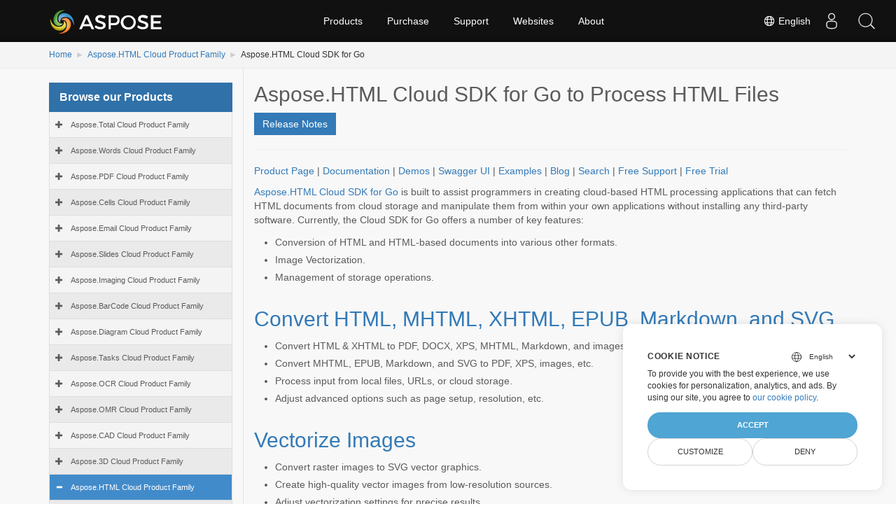

--- FILE ---
content_type: text/html
request_url: https://releases.aspose.cloud/html/go/
body_size: 5435
content:
<!doctype html><html xmlns=http://www.w3.org/1999/xhtml lang=en><meta charset=utf-8><head id=Head1><meta http-equiv=x-ua-compatible content="IE=Edge"><title>Aspose.HTML Cloud SDK for Go</title><meta name=keywords content="html"><meta name=description content=" Aspose.HTML Cloud SDK for Go helps Golang programmers to easily create robust cloud-based applications for processing web-based (HTML, MHTML, XHTML, JSON) documents in the cloud, without installing any third-party software. "><meta name=robots content="index, follow"><link rel=canonical href=https://releases.aspose.cloud/html/go/><link rel=alternate hreflang=x-default href=https://releases.aspose.cloud/html/go/><link rel=alternate hreflang=de href=https://releases.aspose.cloud/de/html/go/><link rel=alternate hreflang=fr href=https://releases.aspose.cloud/fr/html/go/><link rel=alternate hreflang=ru href=https://releases.aspose.cloud/ru/html/go/><link rel=alternate hreflang=zh href=https://releases.aspose.cloud/zh/html/go/><link rel=alternate hreflang=ja href=https://releases.aspose.cloud/ja/html/go/><link rel=alternate hreflang=pt href=https://releases.aspose.cloud/pt/html/go/><link rel=alternate hreflang=el href=https://releases.aspose.cloud/el/html/go/><link rel=alternate hreflang=es href=https://releases.aspose.cloud/es/html/go/><link rel=alternate hreflang=id href=https://releases.aspose.cloud/id/html/go/><link rel=alternate hreflang=tr href=https://releases.aspose.cloud/tr/html/go/><link href=/images/aspose/favicon/favicon.ico rel="shortcut icon" type=image/vnd.microsoft.icon><link rel=apple-touch-icon sizes=180x180 href=/images/aspose/favicon/apple-touch-icon.png><link rel=icon type=image/png sizes=32x32 href=/images/aspose/favicon/favicon-32x32.png><link rel=icon type=image/png sizes=16x16 href=/images/aspose/favicon/favicon-16x16.png><link rel=mask-icon href=/images/aspose/favicon/safari-pinned-tab.svg color=#ffffff><script>window.dataLayer=window.dataLayer||[];function gtag(){dataLayer.push(arguments)}gtag("set","url_passthrough",!0),gtag("consent","default",{ad_storage:"denied",ad_user_data:"denied",ad_personalization:"denied",analytics_storage:"denied"}),window.uetq=window.uetq||[],window.uetq.push("consent","default",{ad_storage:"denied"})</script><link href=/css/bundle.min.css rel=stylesheet type=text/css><link href=/css/bootstrap.css rel=stylesheet type=text/css><link href=/css/navigation-minify.css rel=stylesheet type=text/css><link href=/css/Merriweather.css rel=stylesheet type=text/css><link href=/css/Titillium.css rel=stylesheet type=text/css><link href=/css/opensans.css rel=stylesheet type=text/css><script src="/js/jquery-1.3.6.js?version=1.3.6"></script>
<script type=text/javascript language=javascript src=https://ajax.googleapis.com/ajax/libs/jquery/1.7.1/jquery.min.js></script>
<script src=/js/loadmore.min.js></script><meta name=viewport content="width=device-width,initial-scale=1,user-scalable=no"><script src=/js/bundle.min.js></script>
<script src=/js/dynabic.treeview.js></script>
<script src=/js/treeviewmanager.js></script><style type=text/css>#footer{bottom:0!important}body{background-image:none!important}.noprint2{list-style:none outside none}li.list-group-item.node-tree.active-child{color:#fff;background-color:#428bca}div#msg1,div#msg2,#dbToolbar{display:none}.content2 .lhs1{padding-top:0}.tagwrapper{margin-bottom:15px}.tagwrapper a{color:#23527c;background:#d3eaf7;padding:3px 5px;display:inline-block;margin:1px}.tagwrapper a:hover{background:#23527c!important;color:#eff9ff!important}.downloadandnotes a.btn.dwnam3{display:inline-block}</style><script type=text/javascript>const langarray=[];langarray.push("en"),langarray.push("de"),langarray.push("fr"),langarray.push("ru"),langarray.push("zh"),langarray.push("ja"),langarray.push("pt"),langarray.push("el"),langarray.push("es"),langarray.push("id"),langarray.push("tr")</script><script type=text/javascript>jQuery(document).ready(function(){let e=$(".nested").hide(),t=$(".treeview-animated-element");$(".treeview-animated-items-header").hover(function(){$(this).children.toggleClass("Mydiv")}),$(".treeview-animated-items-header").click(function(){return console.log("mala"),$this=$(this),console.log($this.attr("id")),$target=$this.siblings(".nested"),$pointerPlus=$this.children(".fa-plus"),$pointerMinus=$this.children(".fa-minus"),$pointerPlus.removeClass("fa-plus"),$pointerPlus.addClass("fa-minus"),$pointerMinus.removeClass("fa-minus"),$pointerMinus.addClass("fa-plus"),$this.toggleClass("open"),$target.hasClass("active")?$target.removeClass("active").slideUp():$target.addClass("active").slideDown(),!1})})</script><script>(function(e,t,n,s,o){e[s]=e[s]||[],e[s].push({"gtm.start":(new Date).getTime(),event:"gtm.js"});var a=t.getElementsByTagName(n)[0],i=t.createElement(n),r=s!="dataLayer"?"&l="+s:"";i.async=!0,i.src="https://www.googletagmanager.com/gtm.js?id="+o+r,a.parentNode.insertBefore(i,a)})(window,document,"script","dataLayer","GTM-TSXP9CZ")</script><link rel=stylesheet href=/css/font-awesome.css><style>span.list-links>a:first-child::before,span.list-links>a:last-child::after{color:#212529;font-size:14px}span.list-links>a:first-child::before{content:"("}span.list-links>a:last-child::after{content:")"}</style></head><body><form name=form1 method=post action=./total id=form1><noscript><iframe src="https://www.googletagmanager.com/ns.html?id=GTM-TSXP9CZ" height=0 width=0 style=display:none;visibility:hidden></iframe></noscript><div id=header></div><div class=downloadpage><div class="container-fluid no-hdr hide"><div class=container><div class=row><div class="col-md-12 title2"><div class="col-md-8 pd-lr"></div><div class="col-md-3 pull-right searchbartop"><div class=topformsearch><input id=txtMainSearch type=text placeholder="Search here..." class=hide><div class=search-dropdown></div></div></div></div></div></div></div><div class="container-fluid bcrumb1"><div id=sticky1 class=stickytopheight>&nbsp;</div><div class=container><div class=moduletable><ul id=dvBC class=breadcrumb><li><a href=https://releases.aspose.cloud/>Home</a><span class=divider></span></li><li><a href=https://releases.aspose.cloud/html/>Aspose.HTML Cloud Product Family </a><span class=divider></span></li><li><span>Aspose.HTML Cloud SDK for Go</span><span class=divider></span></li></ul></div></div></div><div class="container-fluid content2 vpanel-left"><div class=container><div class=row><div class="col-md-3 vpanel tree-section"><p class=list-title>Browse our Products<button type=button class=treeview-toggle> <span class=sr-only>Toggle navigation</span> <span class="icon expand-icon glyphicon glyphicon-hide"></span></button></p><div id=tree class="treeview hidetree"></div></div><div class="col-md-9 lhs1 col-xs-12 mobilehide node-section"><div class=box1><div id=msg1 class=panel-group><div class="panel panel-default"><div class=panel-heading><h4 class=panel-title><strong><a data-toggle=collapse class="panelLink collapsed" href=#collapse1>Are you looking for an evaluation version of a product?</a></strong></h4></div><div id=collapse1 class="panel-collapse collapse"><div id=dvPanel class=panel-body><p>If so you can download any of the below versions for testing. The product will function as normal except for an evaluation limitation. At the time of purchase we provide a license file via email that will allow the product to work in its full capacity. If you would also like an evaluation license to test without any restrictions for 30 days, please follow the directions <a href=https://purchase.aspose.com/temporary-license>provided here</a>.</p></div></div></div></div><div id=msg2 class=panel-group><div class="panel panel-default"><div class=panel-heading><h4 class=panel-title><strong><a data-toggle=collapse href=#collapse2 class="panelLink collapsed" aria-expanded=false>Are you having troubles in downloading?</a></strong></h4></div><div id=collapse2 class="panel-collapse collapse" aria-expanded=false style=height:0><div class=panel-body><p>If you experience errors, when you try to download a file, make sure your network policies (enforced by your company or ISP) allow downloading ZIP and/or MSI files.</p></div></div></div></div><div id=dbToolbar class=btns><a href=https://forum.aspose.cloud/c/html class="btn btn-primary"><span class="glyphicon glyphicon-question-sign" aria-hidden=true></span> Support Forum</a></div><h2>Aspose.HTML Cloud SDK for Go to Process HTML Files</h2><div class=downloadandnotes><a class="release-notes-link-latest btn btn-primary dwnam3" href=https://releases.aspose.cloud/html/release-notes/>Release Notes</a></div><hr><p><a href=https://products.aspose.cloud/html/go/>Product Page</a> | <a href=https://docs.aspose.cloud/html/>Documentation</a> | <a href=https://products.aspose.app/html/applications>Demos</a> | <a href=https://apireference.aspose.cloud/html/>Swagger UI</a> | <a href=https://github.com/aspose-html-cloud/aspose-html-cloud-go>Examples</a> | <a href=https://blog.aspose.cloud/categories/aspose.html-cloud-product-family/>Blog</a> | <a href=https://search.aspose.cloud/>Search</a> | <a href=https://forum.aspose.cloud/c/html/24>Free Support</a> | <a href=https://purchase.aspose.cloud/trial>Free Trial</a></p><p><a href=https://products.aspose.cloud/html/go/>Aspose.HTML Cloud SDK for Go</a> is built to assist programmers in creating cloud-based HTML processing applications that can fetch HTML documents from cloud storage and manipulate them from within your own applications without installing any third-party software. Currently, the Cloud SDK for Go offers a number of key features:</p><ul><li>Conversion of HTML and HTML-based documents into various other formats.</li><li>Image Vectorization.</li><li>Management of storage operations.</li></ul><h2 id=convert-html-mhtml-xhtml-epub-markdown-and-svghttpsdocsasposecloudhtmlconversion-api><a href=https://docs.aspose.cloud/html/conversion-api/>Convert HTML, MHTML, XHTML, EPUB, Markdown, and SVG</a></h2><ul><li>Convert HTML & XHTML to PDF, DOCX, XPS, MHTML, Markdown, and images.</li><li>Convert MHTML, EPUB, Markdown, and SVG to PDF, XPS, images, etc.</li><li>Process input from local files, URLs, or cloud storage.</li><li>Adjust advanced options such as page setup, resolution, etc.</li></ul><h2 id=vectorize-imageshttpsdocsasposecloudhtmlconversion-apiimage-vectorization><a href=https://docs.aspose.cloud/html/conversion-api/image-vectorization/>Vectorize Images</a></h2><ul><li>Convert raster images to SVG vector graphics.</li><li>Create high-quality vector images from low-resolution sources.</li><li>Adjust vectorization settings for precise results.</li></ul><h3 id=read--write-html-formatshttpsdocsasposecloudhtmlsupported-file-formats><a href=https://docs.aspose.cloud/html/supported-file-formats/>Read & Write HTML Formats</a></h3><p>HTML, XHTML, zipped HTML, zipped XHTML, MHTML, HTML containing SVG markup, Markdown, SVG</p><h3 id=save-html-as>Save HTML As</h3><p><strong>Microsoft Word:</strong> DOCX<br><strong>Fixed Layout:</strong> PDF, XPS<br><strong>Images:</strong> JPEG, PNG, BMP, TIFF, GIF<br><strong>Web Formats</strong> MHTML, Markdown</p><h3 id=read-formats>Read Formats</h3><p><strong>eBook:</strong> EPUB
<strong>Other:</strong> XML</p><div class=loadmorediv></div><script type=text/javascript>$.getJSON("https://releases.admin.aspose.cloud/api/updatecount?path=html/go",function(e){$.each(e,function(e,t){$("#dwn-update-"+e).text(t.download_count)})}),$(document).ready(function(){$(".loadmorediv").simpleLoadMore({item:".col-md-12",count:10,btnHTML:'<a style="margin-left: 15px;" href="#" class="btn btn-primary load-more__btn"> Show more files... </a>'})})</script></div></div></div></div></div></div><div class=lang-selector id=locale style=display:none!important><a><em class="flag-us flag-24"></em>&nbsp;English</a></div><div class="modal fade lanpopup" id=langModal tabindex=-1 aria-labelledby=langModalLabel data-nosnippet aria-modal=true role=dialog style=display:none><div class="modal-dialog modal-dialog-centered modal-lg"><div class=modal-content style=background-color:#343a40><a class=lang-close id=lang-close><img src=https://www.aspose.com/images/common/close.svg width=14 height=14 alt=Close></em></a><div class=modal-body><div class=rowbox><div class="col langbox"><a href=https://releases.aspose.cloud/de/html/go/ data-title=De class=langmenu><span><em class="flag-de flag-24"></em>&nbsp;Deutsch</span></a></div><div class="col langbox"><a href=https://releases.aspose.cloud/fr/html/go/ data-title=Fr class=langmenu><span><em class="flag-fr flag-24"></em>&nbsp;Français</span></a></div><div class="col langbox"><a href=https://releases.aspose.cloud/ru/html/go/ data-title=Ru class=langmenu><span><em class="flag-ru flag-24"></em>&nbsp;Русский</span></a></div><div class="col langbox"><a href=https://releases.aspose.cloud/zh/html/go/ data-title=Zh class=langmenu><span><em class="flag-cn flag-24"></em>&nbsp;简体中文</span></a></div><div class="col langbox"><a href=https://releases.aspose.cloud/ja/html/go/ data-title=Ja class=langmenu><span><em class="flag-jp flag-24"></em>&nbsp;日本</span></a></div><div class="col langbox"><a href=https://releases.aspose.cloud/pt/html/go/ data-title=Pt class=langmenu><span><em class="flag-pt flag-24"></em>&nbsp;Português</span></a></div><div class="col langbox"><a href=https://releases.aspose.cloud/el/html/go/ data-title=El class=langmenu><span><em class="flag-gr flag-24"></em>&nbsp;Ελληνικά</span></a></div><div class="col langbox"><a href=https://releases.aspose.cloud/es/html/go/ data-title=Es class=langmenu><span><em class="flag-es flag-24"></em>&nbsp;Español</span></a></div><div class="col langbox"><a href=https://releases.aspose.cloud/id/html/go/ data-title=Id class=langmenu><span><em class="flag-id flag-24"></em>&nbsp;Indonesia</span></a></div><div class="col langbox"><a href=https://releases.aspose.cloud/tr/html/go/ data-title=Tr class=langmenu><span><em class="flag-tr flag-24"></em>&nbsp;Türkçe</span></a></div></div></div></div></div></div></div><script defer>const langshowpop=document.getElementById("locale"),langhidepop=document.getElementById("lang-close");langshowpop.addEventListener("click",addClass,!1),langhidepop.addEventListener("click",removeClass,!1);function addClass(){var e=document.querySelector(".lanpopup");e.classList.toggle("show")}function removeClass(){var e=document.querySelector(".lanpopup");e.classList.remove("show")}</script><script defer>const observer=new MutationObserver((e,t)=>{const n=document.getElementById("DynabicMenuUserControls");if(n){const e=document.getElementById("locale");n.prepend(e),e.setAttribute("id","localswitch"),e.setAttribute("style","visibility:visible"),t.disconnect();return}});observer.observe(document,{childList:!0,subtree:!0})</script><link rel=stylesheet href=https://www.fileformat.com/css/locale.min.css><script>(function(e,t,n,s,o,i,a){e.ContainerizeMenuObject=o,e[o]=e[o]||function(){(e[o].q=e[o].q||[]).push(arguments)},e[o].l=1*new Date,i=t.createElement(n),a=t.getElementsByTagName(n)[0],i.async=1,i.src=s,a.parentNode.append(i)})(window,document,"script","https://menucdn.containerize.com/core/engine.min.js?v=1.0.1","asposecloud-en")</script><script>$(document).ready(function(){setTimeout(()=>{var t,n,s,o,e=location.pathname.split("/");(e.length==4||e.length==5||e.length==6)&&(n=window.location.pathname.split("/")[1],e.length==4&&(langarray.indexOf(n)!==-1?(t=location.origin+"/"+e[1]+"/"+e[2]+"/"+e[3]+"/"):(t=location.origin+"/"+e[1]+"/"+e[2]+"/")),e.length==5&&(langarray.indexOf(n)!==-1?(t=location.origin+"/"+e[1]+"/"+e[2]+"/"+e[3]+"/"):(t=location.origin+"/"+e[1]+"/"+e[2]+"/"+e[3]+"/")),e.length==6&&(langarray.indexOf(n)!==-1?(t=location.origin+"/"+e[1]+"/"+e[2]+"/"+e[3]+"/"+e[4]+"/"):(t=location.origin+"/"+e[1]+"/"+e[2]+"/"+e[3]+"/"+e[4]+"/")),o=$('#tree a[href*="'+t+'"]'),s=o.parent(),s&&s.addClass(" active-child currentpage")),$(".glyphicon-minus").parent().addClass(" active-child"),$(".glyphicon-minus").parent("li").addClass(" active-childtest")},"1000")});function downloadrelease(e){var n,s=new Headers,t=new FormData;t.append("tagid",e),n={method:"POST",headers:s,body:t,redirect:"follow"},fetch("https://releases.admin.aspose.cloud/download-release",n).then(e=>e.text()).then(e=>{var t=document.createElement("a");t.href=e,t.click()}).catch(e=>{})}</script><script src=https://www.consentise.com/v1.2/consent-min.js data-cookiedomain=.aspose.cloud data-privacy-policy-url=https://about.aspose.cloud/legal/privacy-policy/ data-preferred-color=#4FA5D3 data-default-language=en defer></script><div id=dvHidden style=display:none></div></form><div id=footer></div></body></html>

--- FILE ---
content_type: text/css
request_url: https://releases.aspose.cloud/css/navigation-minify.css
body_size: 7564
content:
/*Custom Body CSS */

.footerTopContainer
{
    padding: 30px 0;
}

.siteFooter ul li
{
    list-style-type: none!important;
    list-style-image: none!important;
}

.socialfooter ul
{
    padding: 0;
    margin: 0;
    list-style-type: none;
}

    .socialfooter ul li
    {
        float: left;
    }

        .socialfooter ul li a
        {
            padding: 8px 10px!important;
            margin: 0 2px;
            border-radius: 100%;
            color: #818692;
            text-align: center;
            display: block;
            height: 36px;
            font-size: 20px;
            line-height: 24px!important;
        }

            .socialfooter ul li a:hover, .socialfooter ul li a:focus
            {
                text-decoration: none;
            }

.fb:hover
{
    color: #fafafa;
}

.twitter:hover
{
    color: #fafafa;
}

.googleplus:hover
{
    color: #fafafa;
}

.youtube:hover
{
    color: #fafafa;
}

.linkedin:hover
{
    color: #fafafa;
}

.stackoverflow:hover
{
    color: #fafafa;
}

.github:hover
{
    color: #fafafa;
}

.RSS:hover
{
    color: #fafafa;
}

.socialfooter ul li a:hover, .socialfooter ul li a:focus
{
    opacity: .8;
}

.footerTopContainer
{
    text-align: center;
}

.socialfooter
{
    width: auto;
    display: inline-block;
    margin: 20px auto;
}

    .socialfooter h5
    {
        font-size: 14px;
        color: #818692;
        margin-bottom: 20px;
        font-weight: bold;
    }

.menufooter
{
    width: auto;
    display: inline-block;
    margin: 0px auto 20px;
}

    .menufooter ul
    {
        margin: 0;
        padding: 0;
        list-style-type: none;
    }

        .menufooter ul li
        {
            float: left;
            list-style-type: none!important;
            list-style-image: none!important;
        }

            .menufooter ul li a
            {
                padding: 0;
                margin: 0 30px;
                color: #fff;
                text-align: center;
                display: block;
                font-size: 14px;
                font-weight: 400;
                text-decoration: none;
                text-transform: uppercase;
                font-family: 'Open Sans', sans-serif;
            }

.siteFooterBottom .footerBottomContainer p
{
    font-family: Arial,Helvetica,Tahoma!important;
    float: none!important;
    text-align: left;
}

.footerBottomContainer a
{
    color: #818692!important;
}

.bottomfooter a
{
    color: #818692!important;
    margin: 0 0 0 3px;
}

    .footerBottomContainer a:hover, .bottomfooter a:hover, .menufooter a:hover
    {
        color: #3d8ec4!important;
        text-decoration: none;
    }

.menufooter .sep1
{
    font-size: 15px;
    line-height: 21px;
    font-family: 'Open Sans', sans-serif;
}

.sep1
{
    color: #818692;
}

.siteFooter a:hover
{
    text-decoration: none!important;
}

.footerTopContainer .clearAll
{
    min-height: 21px;
}

@media (max-width:768px)
{
    .menufooter ul li a
    {
        margin: 0 5px;
        font-size: 13px!important;
        line-height: 24px;
    }

    .socialfooter ul li
    {
        float: left;
        width: 25%;
        min-height: 40px;
    }
}

@media (max-width:555px)
{
    .cloudasposelink
    {
        margin-left: 0;
    }

    .menufooter ul li
    {
        width: 33.33%;
        min-height: 25px;
    }

        .menufooter ul li.sep1
        {
            display: none!important;
        }

    .siteFooterBottom
    {
        background: #000!important;
        height: auto!important;
        padding: 10px;
    }

        .siteFooterBottom .footerBottomContainer p
        {
            width: 100%;
            text-align: center;
            line-height: 24px!important;
        }
}

.cloudasposelink
{
    display: inline-block;
    margin: 15px auto 0 140px;
    float: right;
}

    .cloudasposelink a
    {
        display: inline-block;
        transition: 300ms all ease-in-out;
    }

        .cloudasposelink a:hover
        {
            opacity: 0.8;
            transition: 300ms all ease-in-out;
        }

div.sitenavPanel_ContentContainer.sitenavPanel_menuContainer ul li.top
{
    position: absolute!important;
    margin-top: -25px!important;
    padding: 20px 0 0!important;
    background: none!important;
}

div.sitenavPanel_ContentContainer.sitenavPanel_menuContainer ul
{
    margin-top: 15px!important;
    padding: 5px 0!important;
    width: 225px!important;
    background: url("//www.aspose.com/homepage/img/bg/head-navbg.png")!important;
    z-index: 999999999!important;
    -moz-border-radius: 7px!important;
    -webkit-border-radius: 7px!important;
    -khtml-border-radius: 7px!important;
    border-radius: 7px!important;
    font-size: 13px!important;
}

div.sitenavPanel_ContentContainer ul li
{
    display: block!important;
    padding: 0px 10px!important;
    margin: 5px 0!important;
    width: 225px!important;
}

div.sitenavPanel_ContentContainer.sitenavPanel_menuContainer ul a
{
    line-height: 32px!important;
    padding: 0!important;
    margin: 0!important;
}

div.sitenavPanel_ContentContainer.sitenavPanel_menuContainer ul
{
    position: absolute;
}

    div.sitenavPanel_ContentContainer.sitenavPanel_menuContainer ul:after
    {
        bottom: 100%;
        left: 20%;
        border: solid transparent;
        content: " ";
        height: 0;
        width: 0;
        position: absolute;
        pointer-events: none;
        border-color: rgba(51, 51, 51, 0);
        border-bottom-color: #222222;
        border-width: 5px;
        margin-left: -5px;
    }

.siteTop
{
    position: fixed;
    top: 0;
    z-index: 9999;
}

    .siteTop a, .siteTop a:focus, .siteTop a:hover
    {
        transition: all 0s ease;
    }

    .siteTop h1
    {
        margin-top: 0px;
        margin-bottom: 0px;
    }

.siteFooter h6.followus
{
    color: #fca700;
}

.siteFooter h6 a:hover
{
    color: #CCC;
    text-decoration: underline;
}

.siteFooter h6
{
    font-family: "Arial", Verdana, Tahoma;
    text-transform: capitalize;
    float: left;
    margin: 0;
    margin-top: 15px;
    margin-bottom: 10px;
    font-size: 13px;
    color: #CCC;
    padding: 4px 7px 4px 7px;
    background: #1b1b1b;
    font-weight: bold;
    line-height: 15px;
}

.siteFooter li a
{
    font-family: Arial, Verdana, Tahoma;
}

@media (min-width:0px) and (max-width: 640px)
{ /* Header responsive */

    .siteTop
    {
        min-width: inherit!important;
    }

        .siteTop .siteTop_ContentContainer, div.sitenavPanel_ContentContainer
        {
            width: 100%!important;
            margin: 0!important;
            padding: 0!important;
        }

    #sitenavPanel
    {
        margin: 0;
        clear: both;
        width: 100%;
        padding: 0;
        background-color: #333;
        height: inherit;
        max-height: 450px;
        overflow: visible;
        z-index: 999;
        position: absolute;
    }

        #sitenavPanel div a
        {
            display: inline-block;
            color: #FFF!important;
            line-height: 45px;
            border: 0px solid #fff;
        }

    .navbar-toggle .icon-bar
    {
        background: #888;
    }

    .navbar-toggle
    {
        background: #333!important;
        margin: 0 0 0 5px!important;
        min-height: 60px!important;
        padding: 0px 15px!important;
        border-radius: 0!important;
    }

        .navbar-toggle.focus
        {
            background: #181818;
        }

    #sitenavPanel div:hover
    {
        background: transparent!important;
    }

    .navbar-collapse li, .navbar-collapse li > a:hover, .navbar-collapse li a
    {
        background-color: transparent!important;
    }
    /* Footer responsive */

    .siteFooter
    {
        min-width: inherit!important;
    }

    .siteFooterTop, .siteFooterTop .footerTopContainer, .IIColumnLeftWide .columnLeftWide, .IIColumnLeftWide ul, .IIColumnLeftWide ul li ul, .IIColumnLeftWide ul li ul li, .columnLeftWide ul li:nth-child(2), .columnLeftWide ul li:nth-child(3), .IIColumnLeftWide ul li ul li.bottom, .IIColumnLeftWide .columnRightWide, .columnRightWide ul li:nth-child(1), .columnRightWide ul li:nth-child(2), .columnRightWide ul li:nth-child(3), .siteFooterBottom .footerBottomContainer
    {
        width: 100%!important;
    }

    .siteFooterTop
    {
        background: #222!important;
    }

    .IIColumnLeftWide ul li, .columnRightWide ul li
    {
        padding: 0 0px!important;
        width: 100%!important;
    }

    .livechatPanel
    {
        display: none!important;
    }

    .siteFooterBottom .footerBottomContainer p
    {
        width: 100%;
        text-align: center;
    }

    .IIColumnLeftWide ul li:first-child, .columnRightWide ul li:first-child, .IIColumnLeftWide ul li:nth-child(2), .columnRightWide ul li:nth-child(2), .IIColumnLeftWide ul li:nth-child(3), .columnRightWide ul li:nth-child(3)
    {
        width: 100%!important;
        min-width: 100%!important;
    }

    .siteFooter ul h6
    {
        clear: both;
        display: inline;
    }

    #userControls div#_ctl0_Header_CurrentUserLink1___LoginLink:hover
    {
        padding: 0px!important;
    }

    .IIColumnLeftWide
    {
        width: 90%!important;
        padding: 0 15px!important;
    }

    .topbutton .icon-bar:nth-child(2)
    {
        transform: rotate(45deg);
        padding-left: 10px;
        left: 0px;
        top: 5px;
        transition: 300ms all ease-in-out;
    }

    .topbutton .icon-bar:nth-child(3)
    {
        display: none;
    }

    .topbutton .icon-bar:nth-child(4)
    {
        transform: rotate(-45deg);
        padding-right: 10px;
        left: 0px;
        transition: 300ms all ease-in-out;
        margin-top: -2px!important;
    }

    .navbar-toggle .icon-bar, .navbar-toggle .icon-bar
    {
        transform: rotate(0deg);
        padding: 0px;
        left: 0px;
        display: block;
        top: 0;
        transition: 300ms all ease-in-out;
        margin-top: 4px;
    }

    .logo
    {
        background: url(//cdn.aspose.com/themes/v2/images/header.png) 10px 5px no-repeat!important;
        background-size: 169%!important;
    }
}

@media (min-width:640px) and (max-width: 1024px)
{ /* Header responsive */

    .sitenavPanel_ContentContainer.sitenavPanel_menuContainer:first-child
    {
        margin-left: 2.5em!important;
    }

    .siteTop h1
    {
        margin-left: 10px;
    }

    .siteTop
    {
        min-width: inherit!important;
    }

        .siteTop .siteTop_ContentContainer, div.sitenavPanel_ContentContainer
        {
            width: auto!important;
            margin: 0!important;
            padding: 0!important;
        }

    #sitenavPanel
    {
        margin: 0!important;
        clear: both;
        width: 100%;
        padding: 0;
        background-color: #333;
        height: inherit!important;
        max-height: 450px!important;
        overflow: visible;
        z-index: 999;
        position: absolute;
    }

        #sitenavPanel div a
        {
            display: inline-block;
            color: #FFF!important;
            line-height: 45px;
            border: 0px solid #fff;
        }

    .navbar-toggle .icon-bar
    {
        background: #888;
    }

    .navbar-toggle
    {
        background: #333;
        margin: 0 0 0 10px;
        min-height: 60px;
        padding: 0px 20px;
        border-radius: 0;
    }

        .navbar-toggle.focus
        {
            background: #181818;
        }

    #sitenavPanel div:hover
    {
        background: transparent!important;
    }

    .navbar-collapse li, .navbar-collapse li > a:hover, .navbar-collapse li a
    {
        background-color: transparent!important;
    }

    .feedbackButton
    {
        margin-top: 300px;
    }
    /* Footer responsive */

    .siteFooter
    {
        min-width: inherit!important;
    }

    .siteFooterTop, .siteFooterTop .footerTopContainer, .IIColumnLeftWide, .IIColumnLeftWide .columnLeftWide, .IIColumnLeftWide ul, .IIColumnLeftWide ul li ul, .IIColumnLeftWide ul li ul li, .columnLeftWide ul li:nth-child(2), .columnLeftWide ul li:nth-child(3), .IIColumnLeftWide ul li ul li.bottom, .IIColumnLeftWide .columnRightWide, .columnRightWide ul li:nth-child(1), .columnRightWide ul li:nth-child(2), .columnRightWide ul li:nth-child(3), .siteFooterBottom .footerBottomContainer
    {
        width: 100%!important;
    }

    .siteFooterTop
    {
        background: #222!important;
    }

    .IIColumnLeftWide ul li:first-child, .columnRightWide ul li:first-child, .IIColumnLeftWide ul li:nth-child(2), .columnRightWide ul li:nth-child(2), .IIColumnLeftWide ul li:nth-child(3), .columnRightWide ul li:nth-child(3)
    {
        width: 28%!important;
    }

    .IIColumnLeftWide ul li ul li, .columnRightWide ul ul li li
    {
        min-width: 100%!important;
        width: 100%!important;
    }

    .IIColumnLeftWide ul li, .columnRightWide ul li
    {
        padding: 0 15px!important;
    }

    .livechatPanel
    {
        display: none!important;
    }

    .siteFooterBottom .footerBottomContainer p
    {
        width: 100%;
        text-align: center;
    }

    #userControls div#_ctl0_Header_CurrentUserLink1___LoginLink:hover
    {
        padding: 0px!important;
    }

    .topbutton .icon-bar:nth-child(2)
    {
        transform: rotate(45deg);
        padding-left: 10px;
        left: 0px;
        top: 5px;
        transition: 300ms all ease-in-out;
    }

    .topbutton .icon-bar:nth-child(3)
    {
        display: none;
    }

    .topbutton .icon-bar:nth-child(4)
    {
        transform: rotate(-45deg);
        padding-right: 10px;
        left: 0px;
        transition: 300ms all ease-in-out;
        margin-top: -2px!important;
    }

    .navbar-toggle .icon-bar, .navbar-toggle .icon-bar
    {
        transform: rotate(0deg);
        padding: 0px;
        left: 0px;
        display: block;
        top: 0;
        transition: 300ms all ease-in-out;
        margin-top: 4px;
    }
}
/*Custom Body CSS */

#_ctl0_Header_CurrentUserLink1___UserNameLink
{
    color: #FFF!important;
    text-transform: capitalize;
    background: none!important;
}

.log-success ul li.tc
{
    padding: 10px;
}

a, a:hover
{
    transition: all 0.3s ease;
}

.navbar-default
{
    background-color: rgba(0, 0, 0, 0.8);
    border-color: #e7e7e7;
}

.navbar
{
    position: fixed;
    min-height: 60px;
    margin-bottom: 0;
    border: 1px solid transparent;
    z-index: 99999;
}

.navbar-brand
{
    float: left;
    height: 60px;
    line-height: 60px;
    padding: 0px 15px;
    font-size: 14px;
}

.dropdown-menu
{
    margin-top: 9px!important;
    padding: 10px 0;
}

.navbar-nav
{
    margin-top: 5px!important;
    margin-left: 38px;
}

.spacer
{
    margin-bottom: 65px;
}

.footer
{
    font-size: 13px;
    background: #080a06;
    border-bottom: 0px solid #142238;
}

.footer1
{
    padding-bottom: 40px;
    border-bottom: 0px solid #142238;
}

    .footer1 H3
    {
        color: #fff;
        border-bottom: 0px solid #416b92;
        font-size: 16px;
        padding: 5px 0px;
        margin-top: 30px;
        font-family: 'Merriweather Sans', sans-serif;
    }

    .footer1 a
    {
        line-height: 30px;
        color: #646464;
        padding: 0!important;
        font-size: 13px;
    }

        .footer1 a:hover
        {
            color: #ffffff;
        }

.footer2
{
    background: #282828;
    border: 0px solid #fff!important;
    width: 100%;
    float: left;
    font-size: 12px;
}

@media (max-width: 1024px) and (min-width: 0px)
{
    #sitenavPanel div a.mobileanchor:hover
    {
        color: #1a89d0!important;
    }

    h6, .h6, .siteFooter li a
    {
        font-size: 18px!important;
    }

    .IIColumnLeftWide ul li ul li a
    {
        font-size: 16px!important;
        line-height: 20px!important;
    }

    .siteFooterBottom
    {
        background: #000!important;
    }

    #_ctl0_Header_CurrentUserLink1___UserNameLink, #_ctl0_Header_CurrentUserLink1___UserNameLink:hover
    {
        color: #FFF;
        text-transform: capitalize;
        background: none;
    }

    #linkID
    {
        width: 100%!important;
    }

        #linkID:hover #boxID
        {
            opacity: 1!important;
            visibility: visible!important;
        }

        #linkID #boxID
        {
            width: 70%!important;
            margin: 0!important;
            color: #333!important;
        }

    .log-success ul li.h10px, .log-success ul li:first-child
    {
        display: none!important;
    }

    .log-success ul li.borderbottom
    {
        border: 0 solid #fff!important;
        background-color: #333!important;
        color: #FFF!important;
        padding: 10px 15px!important;
        margin: 0!important;
    }

    .log-success ul li a#UserNameLink
    {
        color: #FFF!important;
        padding: 0!important;
        margin: 0!important;
        background: none!important;
    }

    .log-success ul li.tc
    {
        border: 0 solid #fff!important;
        background-color: #333!important;
        color: #FFF!important;
        padding: 0px 20px 0px!important;
        margin: 0!important;
    }

        .log-success ul li.tc a
        {
            color: #fff!important;
        }

            .log-success ul li.tc a:hover
            {
                color: #333!important;
            }
}

@media (max-width: 1199px) and (min-width: 1024px)
{
    .navbar-nav
    {
        margin-left: 0!important;
    }

    .footer1 h3::after
    {
        color: #222;
    }
}

@media (max-width: 1024px) and (min-width: 640px)
{
    .navbar-toggle
    {
        display: block;
    }

    .row
    {
        margin-right: 0px!important;
        margin-left: 0px!important;
    }

    .footer .col-xs-1, .footer .col-sm-1, .footer .col-md-1, .footer .col-lg-1, .footer .col-xs-2, .footer .col-sm-2, .footer .col-md-2, .footer .col-lg-2, .footer .col-xs-3, .footer .col-sm-3, .footer .col-md-3, .footer .col-lg-3, .footer .col-xs-4, .footer .col-sm-4, .footer .col-md-4, .footer .col-lg-4, .footer .col-xs-5, .footer .col-sm-5, .footer .col-md-5, .footer .col-lg-5, .footer .col-xs-6, .footer .col-sm-6, .footer .col-md-6, .footer .col-lg-6, .footer .col-xs-7, .footer .col-sm-7, .footer .col-md-7, .footer .col-lg-7, .footer .col-xs-8, .footer .col-sm-8, .footer .col-md-8, .footer .col-lg-8, .footer .col-xs-9, .footer .col-sm-9, .footer .col-md-9, .footer .col-lg-9, .footer .col-xs-10, .footer .col-sm-10, .footer .col-md-10, .footer .col-lg-10, .footer .col-xs-11, .footer .col-sm-11, .footer .col-md-11, .footer .col-lg-11, .footer .col-xs-12, .footer .col-sm-12, .footer .col-md-12, .footer .col-lg-12
    {
        padding-left: 0;
        padding-right: 0;
    }

    .footer1 h3::after
    {
        color: #222;
    }
}

@media (max-width: 640px) and (min-width: 0px)
{
    div.sitenavPanel_ContentContainer
    {
        min-width: 40%;
        max-width: 40%;
    }

    .row
    {
        margin-right: 0px!important;
        margin-left: 0px!important;
    }

    .btn-primary
    {
        font-size: 14px!important;
    }

    .footer .col-xs-1, .footer .col-sm-1, .footer .col-md-1, .footer .col-lg-1, .footer .col-xs-2, .footer .col-sm-2, .footer .col-md-2, .footer .col-lg-2, .footer .col-xs-3, .footer .col-sm-3, .footer .col-md-3, .footer .col-lg-3, .footer .col-xs-4, .footer .col-sm-4, .footer .col-md-4, .footer .col-lg-4, .footer .col-xs-5, .footer .col-sm-5, .footer .col-md-5, .footer .col-lg-5, .footer .col-xs-6, .footer .col-sm-6, .footer .col-md-6, .footer .col-lg-6, .footer .col-xs-7, .footer .col-sm-7, .footer .col-md-7, .footer .col-lg-7, .footer .col-xs-8, .footer .col-sm-8, .footer .col-md-8, .footer .col-lg-8, .footer .col-xs-9, .footer .col-sm-9, .footer .col-md-9, .footer .col-lg-9, .footer .col-xs-10, .footer .col-sm-10, .footer .col-md-10, .footer .col-lg-10, .footer .col-xs-11, .footer .col-sm-11, .footer .col-md-11, .footer .col-lg-11, .footer .col-xs-12, .footer .col-sm-12, .footer .col-md-12, .footer .col-lg-12
    {
        padding-left: 0;
        padding-right: 0;
    }

    .footer1 h3::after
    {
        color: #222;
    }

    .btn-primary.whitebg, .btn-primary.whiteborder
    {
        font-size: 14px!important;
        padding-left: 10px!important;
        padding-right: 10px!important;
    }
}

.nav > li
{
    margin: 0 4px;
}

.navbar-nav > li > .dropdown-menu
{
    margin-top: 0px!important;
}

.dropdown-menu .sub-menu
{
    left: 100%;
    position: absolute;
    top: 0;
    visibility: hidden;
    margin-top: -1px;
}

.dropdown-menu li:hover .sub-menu
{
    visibility: visible;
}

.dropdown:hover .dropdown-menu
{
    display: block;
}

.nav-tabs .dropdown-menu, .nav-pills .dropdown-menu, .navbar .dropdown-menu
{
    margin-top: 0;
}

.navbar .sub-menu:before
{
    border-bottom: 7px solid transparent;
    border-left: none;
    border-right: 7px solid rgba(0, 0, 0, 0.2);
    border-top: 7px solid transparent;
    left: -7px;
    top: 10px;
}

.navbar .sub-menu:after
{
    border-top: 6px solid transparent;
    border-left: none;
    border-right: 6px solid #fff;
    border-bottom: 6px solid transparent;
    left: 10px;
    top: 11px;
    left: -6px;
}

@media (max-width: 1024px) and (min-width: 0px)
{
    .dropdown-menu li:hover .sub-menu
    {
        visibility: visible;
    }

    .dropdown:hover .dropdown-menu
    {
        display: none;
    }

    .dropdown.open .dropdown-menu
    {
        display: block;
    }
}

@media (max-width: 1024px) and (min-width: 640px)
{
    .minheigh-auto
    {
        min-height: 77px!important;
    }

    .searchul #siteSearchTextBox
    {
        width: 90%!important;
    }
}
/* Homepage CSS */

.navbar-nav
{
    font-weight: 600;
}

    .navbar-nav .glyphicon
    {
        color: #fca700;
        font-size: 12px;
        margin-right: 5px;
    }

.navbar .container
{
    position: relative;
}

.navbar-right
{
    font-size: 13px;
}

.navbar-collapse .dpnone
{
    display: none;
}

.navbar-nav
{
    margin-top: 20px;
    margin-left: 38px;
}

.navbar-collapse
{
    display: block;
}

.p10px
{
    padding: 10px;
}

.displaynone
{
    display: none!important;
}

.dropdown-menu
{
    margin-top: 16px!important;
    padding: 10px 0;
}

    .dropdown-menu:after, .dropdown-menu:before
    {
        bottom: 100%;
        left: 29%;
        border: solid transparent;
        content: " ";
        height: 0;
        width: 0;
        position: absolute;
        pointer-events: none;
    }

    .dropdown-menu:before
    {
        border-color: rgba(255, 255, 255, 0);
        border-bottom-color: #ffffff;
        border-width: 8px;
        margin-left: -8px;
    }
/* Top Search CSS */

.searchli:hover .searchul
{
    cursor: default;
    visibility: visible;
    margin-top: 0px;
    -webkit-transition: all .4s ease-in-out;
    -moz-transition: all .4s ease-in-out;
    -o-transition: all .4s ease-in-out;
    transition: all .4s ease-in-out;
    opacity: 1;
}

.searchli:hover span.glyphicon-search
{
    color: #3d8ec4!important;
}

.searchanchor
{
    padding-bottom: 31px!important;
    cursor: pointer;
    padding-top: 19px!important;
}

.searchul
{
    position: absolute;
    margin-left: -180px;
    width: 230px;
    margin-top: 20px;
    list-style: none;
    background: #333;
    padding: 10px;
    visibility: hidden;
    -webkit-transition: all .4s ease-in-out;
    -moz-transition: all .4s ease-in-out;
    -o-transition: all .4s ease-in-out;
    transition: all .4s ease-in-out;
    opacity: 0;
    border-radius: 0 0 6px 6px;
}

    .searchul li
    {
        margin: 0;
        padding: 0;
    }

        .searchul li input
        {
            color: #7c7c7c;
            font-weight: normal;
            padding: 5px 10px;
            border-radius: 4px;
            border: 0px solid #FFF;
            outline: 0;
            float: left;
            width: 175px;
        }

            .searchul li input:focus
            {
                background: #FAFAFA;
                outline: 0;
            }

.searchbtn
{
    padding: 0;
    background: #3d8ec4;
    border-radius: 100px;
    content: ">";
    color: #FFF;
    line-height: 19px;
    margin-left: 5px;
    cursor: pointer;
    width: 29px;
    height: 28px;
    float: left;
    text-indent: 4.5px;
}

    .searchbtn:hover
    {
        background: #3071a9;
        cursor: pointer;
    }

    .searchbtn span.glyphicon-circle-arrow-right
    {
        color: #FFF;
        padding: 0;
        margin: 7px 0;
    }

.searchul:after
{
    bottom: 100%;
    left: 86%;
    border: solid transparent;
    content: " ";
    height: 0;
    width: 0;
    position: absolute;
    pointer-events: none;
    border-color: rgba(136, 183, 213, 0);
    border-bottom-color: #333;
    border-width: 8px;
    margin-left: -8px;
}

.backtop
{
    width: 50px;
    height: 50px;
    position: fixed;
    right: 20px;
    background-image: url(//cdn.aspose.com/themes/v2/images/header.png);
    background-repeat: no-repeat;
    background-position: 0 0;
    bottom: 50px;
    text-decoration: none;
    display: none;
}

    .backtop:hover
    {
        background-position: 0 -51px;
        text-decoration: none;
    }

.mt10
{
    margin-top: 10px;
}
/*================*/ /*Global Classess*/

a, a:focus, a:hover
{
    outline: 0;
    text-decoration: none;
}

.bor-btm
{
    border-bottom: 1px solid #e3e3e3;
}

.footer1 UL
{
    padding-left: 0;
    list-style: none;
    display: block;
}

.footer1 a:hover, .footer1 a:focus, .footer1 a:active
{
    text-decoration: underline!important;
    background: none!important;
}

.footer1 .fa
{
    color: #6fb7e9;
}

.footer2
{
    border-top: 1px solid #1a2d4c;
    padding-top: 10px;
    padding-bottom: 10px;
    color: #cccccc;
    text-align: center;
}

@font-face
{
    font-family: 'Glyphicons Halflings';
    src: url('../css/fonts/glyphicons-halflings-regular.eot');
    src: url('../css/fonts/glyphicons-halflings-regular.eot?#iefix') format('embedded-opentype'), url('../css/fonts/glyphicons-halflings-regular.ttf') format('truetype'), url('../fonts/glyphicons-halflings-regular.svg#glyphicons_halflingsregular') format('svg');
}

@media all and (min-width: 1024px)
{
    .footer1 .dpnone
    {
        display: none;
    }
}

@media all and (max-width: 1024px) and (min-width: 0px)
{
    .hideresponsive
    {
        display: block!important;
    }

    .footer
    {
        padding: 0px;
    }

    .footer1
    {
        padding-bottom: 10px;
        width: 100%;
    }

        .footer1 .col-md-2
        {
            padding: 0px;
        }

        .footer1 H3
        {
            border-width: 0px;
            font-size: 14px;
            margin-top: 0px;
            padding: 10px;
            margin-bottom: 0px;
            border-bottom: 0px solid #111111;
        }

            .footer1 h3:hover
            {
                cursor: pointer;
            }

    .dpnone
    {
        display: inline;
    }

    .footer1 UL
    {
        display: none;
        margin-left: 15px;
    }

    .footer1 .in
    {
        display: block!important;
    }

    .footer1 h3:after
    {
        content: "\e081";
        text-align: right;
        position: relative;
        top: -15px;
        display: block;
        font-family: 'Glyphicons Halflings';
        font-style: normal;
        font-weight: normal;
        line-height: 1;
        width: 100%;
        height: 0px;
        color: #6fb7e9;
    }

    .navbar-default .navbar-nav > li > a.dropdown-toggle:after
    {
        content: "\e081";
        text-align: right;
        position: relative;
        top: -15px;
        display: block;
        font-family: 'Glyphicons Halflings';
        font-style: normal;
        font-weight: normal;
        line-height: 1;
        width: 99%;
        height: 0px;
        color: #868686;
    }

    .navbar-default .login1 > li > a:after
    {
        display: none!important;
    }

    .top-nav .dropdown-menu
    {
        margin-top: 0!important;
        padding: 0!important;
    }

    .footer1 a.displaynone
    {
        display: block!important;
    }

    .dropdown-menu:after, .dropdown-menu:before
    {
        display: none!important;
    }

    .pd88
    {
        padding-top: 0px!important;
    }
}

@media all and (max-width: 1024px) and (min-width: 0px)
{
    .navbar-collapse.collapse
    {
        display: none;
    }

        .navbar-collapse.collapse.in
        {
            display: block;
        }

    .navbar
    {
        min-height: 60px;
    }

    .navbar-brand
    {
        line-height: 60px;
        height: 60px;
    }

        .navbar-brand IMG
        {
            width: 100%;
            height: auto;
            max-height: 50px;
            max-width: 176px;
        }

    .navbar-default .navbar-toggle
    {
        border: 0px;
        float: left;
        border-radius: 0px;
        background: #181818;
        margin: 0px;
        height: 60px;
        line-height: 60px;
        padding-left: 15px;
        padding-right: 15px;
    }

    .navbar-right
    {
        margin: 0px;
    }

        .navbar-right li
        {
            display: inline;
            float: left;
            line-height: 60px;
            height: 60px;
        }

        .navbar-right > li > a
        {
            line-height: 60px;
            padding-top: 0px;
            padding-bottom: 0px;
        }

            .navbar-right > li > a:hover
            {
                background: #2e2e2e!important;
            }

        .navbar-right .glyphicon
        {
            font-size: 16px;
        }

    .navbar-collapse .dpnone
    {
        display: inline;
    }

    .navbar-collapse
    {
        position: absolute;
        left: 0px;
        right: 40px;
        top: 60px;
        background: #fff;
        padding-right: 0px;
        max-height: 400px!important;
        overflow: auto;
        -webkit-box-shadow: 4px 4px 5px 0px rgba(50, 50, 50, 0.25);
        -moz-box-shadow: 4px 4px 5px 0px rgba(50, 50, 50, 0.25);
        box-shadow: 4px 4px 5px 0px rgba(50, 50, 50, 0.25);
    }

        .navbar-collapse a
        {
            color: #333!important;
            line-height: 40px;
            padding-left: 10px;
        }

        .navbar-collapse UL
        {
            margin-bottom: 0px;
            margin: 0px;
        }

        .navbar-collapse li
        {
            background: #fff;
        }

            .navbar-collapse li.active a
            {
                background: #fca700;
                color: #fff!important;
            }

            .navbar-collapse li > a, .navbar-collapse li.dropdown.open
            {
                border-bottom: 1px solid #e3e3e3;
            }

            .navbar-collapse li:last-child
            {
                border-bottom: 0px;
            }

            .navbar-collapse li > a:hover
            { /*fabackground: #f1f1f1!important;*/
            }

            .navbar-collapse li .dropdown-menu a
            {
                border: 0px;
                color: #868686!important;
            }

            .navbar-collapse li.dropdown.open > a
            {
                background: #fca700!important;
                color: #fff!important;
            }

        .navbar-collapse .caret
        {
            display: none;
        }

        .navbar-collapse .dpnone
        {
            font-size: 14px;
            color: #868686;
        }

        .navbar-collapse li.dropdown.open .dpnone
        {
            color: #fff;
        }

    .navbar-right li:before
    {
        content: "";
    }

    .navbar-right.login1
    {
        display: block;
        float: left!important;
        width: 100%;
        background: #fff;
    }

        .navbar-right.login1 a
        {
            border-bottom: 0px;
        }

        .navbar-right.login1 li > a:hover
        {
            background: #eee!important;
        }
}

@media only screen and (min-device-width : 768px) and (max-device-width : 1024px) and (orientation : landscape)
{
    .navbar-nav
    {
        margin-left: 10px;
        !important;
    }

    .navbar-brand a
    {
        padding: 0px;
    }

    .navbar-nav > li > a
    {
        font-size: 13px;
        padding-left: 10px;
        padding-right: 10px;
    }
}

@media only screen and (min-device-width : 768px) and (max-device-width : 1024px) and (orientation : portrait)
{
    .navbar-nav
    {
        background: pink;
    }

    ;.navbar-right
    {
        float: left !important;
    }

    .navbar-default .navbar-toggle
    {
        margin-right: 10px;
    }
}
/*arrow*/

@media (max-width: 1024px) and (min-width: 0px)
{
    .searchli
    {
        clear: both;
        width: 100%;
    }

    .searchanchor
    {
        display: none!important;
    }

    .searchul
    {
        display: block;
        float: left;
        opacity: 1;
        padding-bottom: 0;
        padding-top: 20px;
        width: 100%;
        background: none!important;
        border-top: 1px solid #e3e3e3;
    }

        .searchul li
        {
            width: 100%;
        }

        .searchul #siteSearchTextBox
        {
            width: 82%;
            padding: 0px 10px;
            height: 40px;
            background: none repeat scroll 0% 0% rgb(238, 238, 238);
            line-height: 0;
        }

        .searchul .searchbtn
        {
            width: 35px;
            padding: 0px 0px 35px;
            margin: 2px 10px;
            float: right;
        }

        .searchul:after
        {
            display: none;
        }

    .searchli:hover .searchul
    {
        cursor: default;
    }

    .searchul
    {
        visibility: visible;
    }

    #linkIDout
    {
        display: block!important;
        width: 100%;
    }

    .navbar-default .navbar-nav .open .dropdown-menu > li > a
    {
        background: none;
    }
}
/*F Custom */

.siteTop
{
    float: left;
    width: 100%;
    min-width: 1000px;
    height: 60px;
    background: url(//downloads.aspose.com/resources/aspose/img/header.png) 0 -69px repeat-x;
    font-family: Arial, Verdana, Tahoma;
}

    .siteTop .siteTop_ContentContainer
    {
        width: 960px;
        margin: 0 auto;
    }

.logo
{
    float: left;
    width: 175px;
    height: 50px;
    line-height: 50px;
    background: url(//www.aspose.com/homepage/img/header.png) 0 0 no-repeat;
    margin-top: 5px;
}

#sitenavPanel
{
    height: 60px;
    float: left;
    margin-left: 125px;
}

    #sitenavPanel div
    {
        font-size: 14px;
        text-decoration: none;
        color: #FFF;
        display: block;
        margin: 0 .25em 0 .25em;
    }

        #sitenavPanel div:hover
        {
            background: url(http://downloads.aspose.com/resources/aspose/img/header.png) 0 -935px no-repeat;
        }

        #sitenavPanel div a
        {
            color: #fff;
            text-decoration: none;
            display: block;
            line-height: 60px;
            padding: 0 1.0em 0 1.0em;
        }

    #sitenavPanel > div > a:focus ~ ul
    {
        display: block;
    }

div.sitenavPanel_ContentContainer
{
    width: auto;
    float: left;
    cursor: default;
}

    div.sitenavPanel_ContentContainer ul
    {
        display: none;
        position: absolute;
        background-color: #e6e6e6;
        color: black;
        list-style: none;
        margin: 0; /*left:0*/
        ;
        padding: 0;
    }

        div.sitenavPanel_ContentContainer ul li
        {
            display: block;
            padding: 0;
            margin: 0;
            margin-left: 3px;
            padding-left: 10px;
            margin-bottom: 5px;
            width: 218px;
        }

    div.sitenavPanel_ContentContainer:hover ul
    {
        display: block;
        margin: 0;
        padding: 0;
    }

    div.sitenavPanel_ContentContainer ul li:hover
    {
        background: url(http://downloads.aspose.com/resources/aspose/img/header.png) 0 -1198px repeat-x;
    }

    div.sitenavPanel_ContentContainer ul li.bottom
    {
        background: url(http://downloads.aspose.com/resources/aspose/img/popup.png) 0 -888px no-repeat;
        height: 12px;
        width: 224px;
        position: absolute;
        z-index: 9999999;
        margin-left: 0;
        border-bottom: 0;
    }

    div.sitenavPanel_ContentContainer.sitenavPanel_menuContainer ul
    {
        margin-top: 0;
        padding-top: 15px;
        padding-bottom: 0;
        width: 224px;
        background: url(http://downloads.aspose.com/resources/aspose/img/popup.png) 0 -355px no-repeat;
        z-index: 999999999;
        -moz-border-radius: 7px;
        -webkit-border-radius: 7px;
        -khtml-border-radius: 7px;
        border-radius: 7px;
        font-size: 13px;
    }

        div.sitenavPanel_ContentContainer.sitenavPanel_menuContainer ul a
        {
            line-height: 32px!important;
            padding: 0!important;
            padding-left: 5px!important;
            margin: 0!important;
        }

#userControls
{
    height: 60px;
    float: right;
}

    #userControls div
    {
        font-size: 14px;
        text-decoration: none;
        color: #FFF;
        display: block;
    }

        #userControls div a
        {
            color: #fff;
            text-decoration: none;
            display: block;
            line-height: 24px;
            padding: 0 .25em 0 .25em;
        }

        #userControls div#_ctl0_Header_CurrentUserLink1___UserNameBox:hover
        {
            background: url(http://downloads.aspose.com/resources/aspose/img/header.png) -155px -1530px no-repeat;
            cursor: default!important;
            padding-left: 25px;
        }

        #userControls div#_ctl0_Header_CurrentUserLink1___LoginLink:hover
        {
            background: url(http://downloads.aspose.com/resources/aspose/img/header.png) -155px -1530px no-repeat;
            cursor: default!important;
            padding-left: 0px;
        }

    #userControls > div > a:focus ~ ul
    {
        display: block;
    }

div.userControls_ContentContainer
{
    width: auto;
    float: left;
    cursor: default;
}

    div.userControls_ContentContainer ul
    {
        display: none;
        position: absolute;
        list-style: none;
        margin: 0;
        margin-left: -178px;
        padding: 0;
    }

        div.userControls_ContentContainer ul li
        {
            display: block;
            padding: 0;
            margin: 0;
            margin-left: 3px;
            margin-bottom: 10px;
            width: 218px;
        }

            div.userControls_ContentContainer ul li.bottom
            {
                background: url(http://downloads.aspose.com/resources/aspose/img/popup.png) 0 -888px no-repeat;
                height: 12px;
                width: 224px;
                position: absolute;
                z-index: 9999999;
                margin-left: 0;
                border-bottom: 0;
            }

    div.userControls_ContentContainer.userControls_menuContainer ul
    {
        margin-top: 0;
        padding-top: 15px;
        padding-bottom: 0;
        width: 224px;
        background: url(http://downloads.aspose.com/resources/aspose/img/popup.png) 0 -912px no-repeat;
        z-index: 999999999;
        -moz-border-radius: 7px;
        -webkit-border-radius: 7px;
        -khtml-border-radius: 7px;
        border-radius: 7px;
        font-size: 13px;
    }

    div.userControls_ContentContainer:hover ul
    {
        display: block;
        margin: 0;
        margin-left: -178px;
    }

    div.userControls_ContentContainer.userControls_menuContainer ul li em
    {
        color: #fff;
        font-size: 13px;
        font-style: normal;
        font-weight: bold;
        margin-left: 45px;
        margin-bottom: 5px;
        float: left;
        margin-top: 10px;
    }

    div.userControls_ContentContainer.userControls_menuContainer ul li p
    {
        font-size: 13px;
        color: #999;
        font-weight: bold;
        margin-left: 45px;
        margin-top: 5px;
        clear: both;
        padding-top: 5px;
    }

        div.userControls_ContentContainer.userControls_menuContainer ul li p a
        {
            font-size: 13px;
            color: #999;
            font-weight: bold;
            line-height: normal!important;
            padding: 0!important;
        }

            div.userControls_ContentContainer.userControls_menuContainer ul li p a:hover
            {
                text-decoration: underline!important;
            }

.userInfo
{
    width: 29px;
    height: 29px;
    padding: 15px 0 45px 0;
    background: url(http://downloads.aspose.com/resources/aspose/img/header.png) 0 -133px no-repeat;
}

    .userInfo.active
    {
        background-position: 0 -182px;
        background-repeat: no-repeat;
    }

.userSearch
{
    width: 29px;
    height: 29px;
    padding: 15px 0 45px 0;
    background: url(http://downloads.aspose.com/resources/aspose/img/header.png) 0 -231px no-repeat;
}

.searchBox
{
    width: 178px;
    height: 19px;
    line-height: 19px;
    padding: 3px;
    font-size: 12px;
    color: #CCC;
    background: url(http://downloads.aspose.com/resources/aspose/img/popup.png) 0 -269px no-repeat;
    border: 0 solid #fff;
    margin-left: 7px;
}

.searchArrow
{
    position: absolute;
    width: 28px;
    height: 28px;
    top: 10px;
    margin-left: 189px;
    z-index: 999999!important;
    background: url(http://downloads.aspose.com/resources/aspose/img/popup.png) 0 -221px no-repeat;
    cursor: pointer!important;
}

.existingUser
{
    width: 201px;
    height: 27px;
    margin-left: 2px;
    background: url(http://downloads.aspose.com/resources/aspose/img/popup.png) 0 -80px no-repeat;
}

.newUser
{
    width: 201px;
    height: 27px;
    margin-left: 2px;
    background: url(http://downloads.aspose.com/resources/aspose/img/popup.png) 0 -127px no-repeat;
}

.logout
{
    width: 141px;
    height: 27px;
    margin-left: 31px;
    margin-bottom: 10px;
    background: url(http://downloads.aspose.com/resources/aspose/img/popup.png) 0 -174px no-repeat;
}
/* SiteFooter */

.siteFooter
{
    float: left;
    width: 100%;
    margin-top: 30px;
    min-width: 1000px;
}

    .siteFooter h6
    {
        font-family: "Arial", Verdana, Tahoma;
        text-transform: capitalize;
        float: left;
        margin: 0;
        margin-top: 15px;
        margin-bottom: 10px;
        font-size: 13px!important;
        color: #CCC;
        padding: 4px 7px 4px 7px;
        background: #1b1b1b;
        font-weight: bold;
        line-height: normal!important;
    }

        .siteFooter h6 a
        {
            color: #CCC;
            text-decoration: none;
        }

            .siteFooter h6 a:hover
            {
                text-decoration: underline;
            }

        .siteFooter h6.followus
        {
            color: #fca700;
        }

        .siteFooter h6.newsletter
        {
            color: #fca700;
            font-size: 16px;
            font-weight: normal;
            background: 0;
            padding: 0;
            margin: 0;
            margin-bottom: 10px;
        }

        .siteFooter h6.orangeHeading
        {
            color: #fc7c2a;
            font-size: 12px;
            clear: both;
            font-weight: bold;
            font-family: "Verdana", Arial, Tahoma;
            background: none!important;
            padding: 0;
        }

.siteFooterTop
{
    float: left;
    width: 100%;
    background: #333 url("//www.aspose.com/homepage/img/bg/footer-bg.png") 0 bottom repeat-x;
    padding-bottom: 10px;
}

    .siteFooterTop .footerTopContainer
    {
        width: 960px;
        margin: 0 auto;
    }

.IIColumnLeftWide
{
    float: left;
    width: 960px;
}

    .IIColumnLeftWide .columnLeftWide
    {
        float: left;
        width: 576px;
    }

    .IIColumnLeftWide .columnRightWide
    {
        float: left;
        width: 384px;
    }

    .IIColumnLeftWide ul
    {
        list-style: none!important;
        float: left!important;
        margin: 0!important;
        padding: 0!important;
    }

        .IIColumnLeftWide ul li
        {
            float: left!important;
            width: 190px!important;
            padding: 5px 10px 5px 10px!important;
            background: none!important;
            list-style-image: none!important;
        }

            .IIColumnLeftWide ul li ul
            {
                float: left!important;
                list-style: none!important;
                margin: 0!important;
                padding: 0!important;
            }

                .IIColumnLeftWide ul li ul li
                {
                    float: left!important;
                    padding: 0!important;
                    margin-bottom: 7px!important;
                    background: none!important;
                    list-style-image: none!important;
                }

                    .IIColumnLeftWide ul li ul li a
                    {
                        color: #CCC!important;
                        text-decoration: none!important;
                        float: left!important;
                        padding-left: 10px;
                        font-size: 12px!important;
                        text-transform: capitalize!important;
                        background: url(http://downloads.aspose.com/resources/aspose/img/footer.png) -15px -140px no-repeat;
                        line-height: 17px!important;
                        font-family: "Arial", Verdana, Tahoma!important;
                    }

                        .IIColumnLeftWide ul li ul li a:hover
                        {
                            color: #fff!important;
                        }

                        .IIColumnLeftWide ul li ul li a.fb
                        {
                            background-position: -10px -38px!important;
                            background-repeat: no-repeat!important;
                            padding-left: 25px!important;
                            line-height: 17px!important;
                            margin-bottom: 4px!important;
                        }

                        .IIColumnLeftWide ul li ul li a.twitter
                        {
                            background-position: -10px -10px!important;
                            background-repeat: no-repeat!important;
                            padding-left: 25px!important;
                            line-height: 17px!important;
                            margin-bottom: 4px!important;
                        }

                        .IIColumnLeftWide ul li ul li a.youtube
                        {
                            background-position: -10px -118px!important;
                            background-repeat: no-repeat!important;
                            padding-left: 25px!important;
                            line-height: 17px!important;
                            margin-bottom: 4px!important;
                        }

                        .IIColumnLeftWide ul li ul li a.linkedin
                        {
                            background-position: -10px -64px!important;
                            background-repeat: no-repeat!important;
                            padding-left: 25px!important;
                            line-height: 17px!important;
                            margin-bottom: 4px!important;
                        }

                        .IIColumnLeftWide ul li ul li a.RSS
                        {
                            background-position: -10px -91px!important;
                            background-repeat: no-repeat!important;
                            padding-left: 25px!important;
                            line-height: 17px!important;
                            margin-bottom: 4px!important;
                        }

.siteFooterBottom
{
    float: left!important;
    width: 100%!important;
    background: url(http://downloads.aspose.com/resources/aspose/img/footer.png) -10px -221px repeat-x!important;
    height: 52px!important;
}

    .siteFooterBottom .footerBottomContainer
    {
        width: 960px!important;
        margin: 0 auto!important;
    }

        .siteFooterBottom .footerBottomContainer p
        {
            font-size: 11px!important;
            margin: 0!important;
            padding: 0!important;
            color: #868484!important;
            line-height: 52px!important;
            float: left!important;
        }

.livechatPanel
{
    right: 0!important;
    position: fixed!important;
    bottom: 0!important;
    margin-right: 22px!important;
    z-index: 100000!important;
}

    .livechatPanel .livechatContainer
    {
        float: left!important;
    }

        .livechatPanel .livechatContainer .livechatButton
        {
            float: left!important;
            width: 240px!important;
            height: 34px!important;
            background: url(//cdn.aspose.com/themes/v2/images/others.png) 0 -436px no-repeat!important;
        }

.googleplus
{
    background-position: -256px -193px!important;
    background-repeat: no-repeat!important;
    padding-left: 25px!important;
    line-height: 17px!important;
    margin-bottom: 4px!important;
}

.uservoice
{
    background-position: -256px -37px!important;
    background-repeat: no-repeat!important;
    padding-left: 25px!important;
    line-height: 17px!important;
    margin-bottom: 4px!important;
}

.stackoverflow
{
    background-position: -256px -9px!important;
    background-repeat: no-repeat!important;
    padding-left: 25px!important;
    line-height: 17px!important;
    margin-bottom: 4px!important;
}

.IIColumnLeftWide ul li ul li a.github
{
    background-position: -257px -64px !important;
    background-repeat: no-repeat !important;
    padding-left: 25px !important;
    line-height: 17px !important;
    margin-bottom: 4px !important;
}
/* Technical Partner CSS*/

.IIColumnLeftWide .columnLeftWide
{
    width: 490px!important;
}

.columnRightWide
{
    float: left;
    width: 460px!important;
}

.columnLeftWide ul li:nth-child(2), .columnLeftWide ul li:nth-child(3)
{
    width: 120px!important;
}

.columnRightWide ul li:nth-child(1)
{
    width: 130px!important;
}

.columnRightWide ul li:nth-child(2)
{
    width: 130px!important;
}

.columnRightWide ul li:nth-child(3)
{
    width: 140px!important;
}

.partnersfooter ul
{
    list-style-type: none;
    margin: 0;
    padding: 0;
}

.partner-img
{
    background-image: url(http://downloads.aspose.com/resources/aspose/img/tech-partner-sprite.png)!important;
    background-position: 0 0;
    background-color: transparent;
    background-repeat: no-repeat;
    width: 175px;
    height: 100px;
    float: left;
    margin: 0!important;
    padding: 0!important;
}

.visp
{
    background-position: 0px -30px!important;
    height: 50px;
}

.pdfam
{
    height: 0px;
}

.ntbeans
{
    background-position: 0px -175px!important;
    height: 25px;
}

.oracle
{
    background-position: 0px -146px!important;
    height: 25px;
}

.IIColumnLeftWide ul li
{
    box-sizing: content-box;
}

.siteFooterBottom p
{
    font-family: Arial, Verdana, Tahoma;
}

.columnLeftWide .totalproductline li:nth-child(2), .columnLeftWide .totalproductline li:nth-child(3)
{
    width: inherit!important;
}

@media (min-width:621px) and (max-width:1024px)
{
    .siteFooterBottom .footerBottomContainer
    {
        width: 100%!important;
        max-width: 100%!important;
    }
}